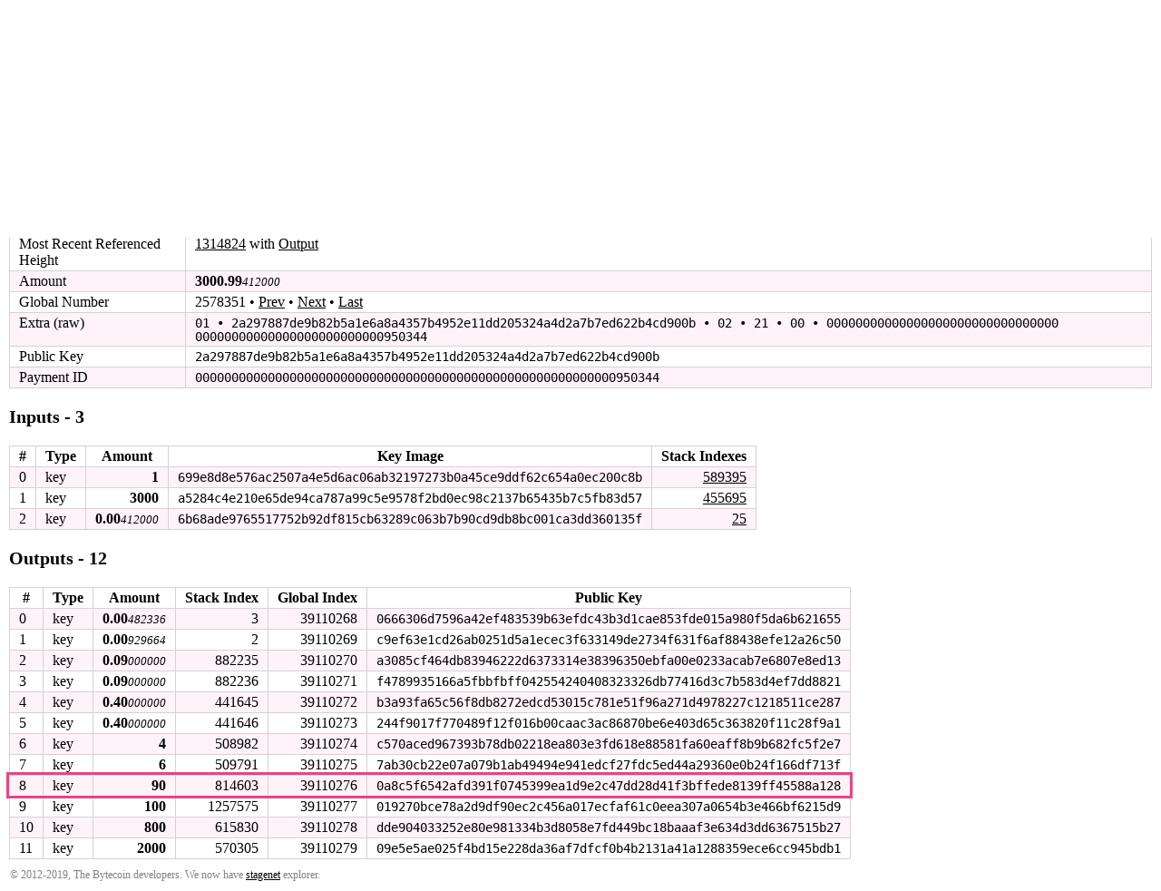

--- FILE ---
content_type: text/html; charset=utf-8
request_url: https://explorer.bytecoin.org/tx?hash=a2533d07822e01a6674fe7be9895e791451bc7f63bb769aec0ec5a500798cccb&highlight=0a8c5f6542afd391f0745399ea1d9e2c47dd28d41f3bffede8139ff45588a128
body_size: 3271
content:
<!DOCTYPE HTML>
<html lang="en">
<head>
    <meta id="viewport" name="viewport" content ="width=device-width, user-scalable=yes" />
    <title>Bytecoin Block Explorer - Transaction a2533d07822e01a6674fe7be9895e791451bc7f63bb769aec0ec5a500798cccb</title>
    <link rel="stylesheet" type="text/css" href="static/index.css?v=14">

</head>
<body>
<header>
    <table style="width:100%"><tr><td style="width:30px">
        <svg xmlns="http://www.w3.org/2000/svg" width="30px" viewBox="0 0 215.99 215.99">
            <circle fill="#f04086" cx="107.99" cy="107.99" r="107.99"></circle>
            <path fill="#fff" d="M158.2 113.09q-6.37-7.05-18.36-8.75v-.17c7-1.13 12.5-4 16.24-8.59a25.09 25.09 0 0 0 5.82-16.23c0-9.86-3.18-16.56-9.75-21.83s-16.44-7-29.81-7h-50.5v47h-29v18H122c6.23 0 10.91.44 14 2.93s4.67 5.71 4.67 10.47-1.56 8.82-4.67 11.37-7.79 4.23-14 4.23H94.84v-14h-23v32H124c13.26 0 23.4-3.46 30.43-8.84s10.33-13.33 10.33-23.08a25.72 25.72 0 0 0-6.56-17.51zm-39.1-15.62H94.84v-29h24.26c12.47 0 18.7 4.87 18.7 14.5s-6.23 14.5-18.7 14.5z"></path>
        </svg></td><td>&nbsp;<a href="/">Explorer (beta)</a> &bull; Top Block 3499029 &bull; <form style="display: inline" action="/search" method="get"><input class="search" type="text" name="search" placeholder="Object Hash &bull; Block Height &bull; Amount : Stack Index &bull; Amount : &bull; Sendproof" value=""/><input type="submit" value="Search"/></form></td></tr>
    </table>
</header>
<div id="main_div">

    

    

    

    <p class="bigbold">Transaction<br/></p>
    
    <table class="border_table">
    <tr><td>Hash</td><td class="fixedfont"><span class="ha">a2533d</span><span class="ham">07822e01a6674fe7be9895e791451bc7f63bb769aec0ec5a5007</span><span class="ha">98cccb</span></td></tr>
    <tr><td>Block Height</td><td><a href='block?height=1314897'>1314897</a> &bull; Confirmations 2184133</td></tr>
    <tr><td>Size</td><td>837</td></tr>
    <tr><td>Version</td><td>1</td></tr>
    
        <tr><td>Anonymity</td><td>0</td></tr>
        <tr><td>Fee</td><td><span class="amount">0.01</span><span class="amount2">000000</span> &bull; 1194 (AU/byte)</td></tr>
        <tr><td><span class="hidemobile">Most Recent Referenced Height</span><span class="showmobilespan">Most Recent Ref.</span></td><td><a href='block?height=1314824'>1314824</a> with <a href="gi?amount=100000000&index=589395">Output</a></td></tr>
    
        
        <tr><td>Amount</td><td><span class="amount">3000.99</span><span class="amount2">412000</span></td></tr>
        
        
            <tr><td title="(excluding coinbase)">Global Number</td><td>2578351 &bull; <a href='tx?num=2578350'>Prev</a> &bull; <a href='tx?num=2578352'>Next</a> &bull; <a href='tx?num=4419213'>Last</a></td></tr>
        
    
    
    <tr><td>Extra (raw)</td><td class="fixedfont">01 &bull; 2a297887de9b82b5a1e6a8a4357b4952​e11dd205324a4d2a7b7ed622b4cd900b &bull; 02 &bull; 21 &bull; 00 &bull; 00000000000000000000000000000000​00000000000000000000000000950344</td></tr>
    
    
       <tr><td>Public Key</td><td class="fixedfont"><span class="ha">2a2978</span><span class="ham">87de9b82b5a1e6a8a4357b4952e11dd205324a4d2a7b7ed622b4</span><span class="ha">cd900b</span></td></tr>
    
    
        <tr><td>Payment ID</td><td class="fixedfont"><span class="ha">000000</span><span class="ham">0000000000000000000000000000000000000000000000000000</span><span class="ha">950344</span></td></tr>
    
    
    
        
        

    </table>
    
    <p class="bigbold">Inputs - 3<br/></p>
    <table class="border_table">
        
            <tr><th title="Index in transaction">#</th><th>Type</th><th>Amount</th><th>Key Image</th><th>Stack Indexes</th></tr>
                
            <tr><td>0</td><td>key</td><td style="text-align: right;"><span class="amount">1</span><span class="amount2"></span></td><td class="fixedfont"><span class="ha">699e8d</span><span class="ham">8e576ac2507a4e5d6ac06ab32197273b0a45ce9ddf62c654a0ec</span><span class="ha">200c8b</span></td>
        <td style="text-align: right;"><a href="gi?amount=100000000&index=589395">589395</a></td>
        
        </tr>
                
            <tr><td>1</td><td>key</td><td style="text-align: right;"><span class="amount">3000</span><span class="amount2"></span></td><td class="fixedfont"><span class="ha">a5284c</span><span class="ham">4e210e65de94ca787a99c5e9578f2bd0ec98c2137b65435b7c5f</span><span class="ha">b83d57</span></td>
        <td style="text-align: right;"><a href="gi?amount=300000000000&index=455695">455695</a></td>
        
        </tr>
                
            <tr><td>2</td><td>key</td><td style="text-align: right;"><span class="amount">0.00</span><span class="amount2">412000</span></td><td class="fixedfont"><span class="ha">6b68ad</span><span class="ham">e9765517752b92df815cb63289c063b7b90cd9db8bc001ca3dd3</span><span class="ha">60135f</span></td>
        <td style="text-align: right;"><a href="gi?amount=412000&index=25">25</a></td>
        
        </tr>
                
        
    </table>
    <p class="bigbold">Outputs - 12<br/></p>
    <table class="border_table">
        <tr><th title="Index in transaction">#</th><th>Type</th><th>Amount</th><th>Stack Index</th><th>Global Index</th><th>Public Key</th></tr>
            
        <tr>
            <td>0</td>
        
            <td>key</td>
            <td style="text-align: right;"><span class="amount">0.00</span><span class="amount2">482336</span></td>
             <td style="text-align: right;">3</td>
            <td style="text-align: right;">39110268</td>
            <td class="fixedfont"><span class="ha">066630</span><span class="ham">6d7596a42ef483539b63efdc43b3d1cae853fde015a980f5da6b</span><span class="ha">621655</span>
            
            </td>
            </tr>
            
        <tr>
            <td>1</td>
        
            <td>key</td>
            <td style="text-align: right;"><span class="amount">0.00</span><span class="amount2">929664</span></td>
             <td style="text-align: right;">2</td>
            <td style="text-align: right;">39110269</td>
            <td class="fixedfont"><span class="ha">c9ef63</span><span class="ham">e1cd26ab0251d5a1ecec3f633149de2734f631f6af88438efe12</span><span class="ha">a26c50</span>
            
            </td>
            </tr>
            
        <tr>
            <td>2</td>
        
            <td>key</td>
            <td style="text-align: right;"><span class="amount">0.09</span><span class="amount2">000000</span></td>
             <td style="text-align: right;">882235</td>
            <td style="text-align: right;">39110270</td>
            <td class="fixedfont"><span class="ha">a3085c</span><span class="ham">f464db83946222d6373314e38396350ebfa00e0233acab7e6807</span><span class="ha">e8ed13</span>
            
            </td>
            </tr>
            
        <tr>
            <td>3</td>
        
            <td>key</td>
            <td style="text-align: right;"><span class="amount">0.09</span><span class="amount2">000000</span></td>
             <td style="text-align: right;">882236</td>
            <td style="text-align: right;">39110271</td>
            <td class="fixedfont"><span class="ha">f47899</span><span class="ham">35166a5fbbfbff042554240408323326db77416d3c7b583d4ef7</span><span class="ha">dd8821</span>
            
            </td>
            </tr>
            
        <tr>
            <td>4</td>
        
            <td>key</td>
            <td style="text-align: right;"><span class="amount">0.40</span><span class="amount2">000000</span></td>
             <td style="text-align: right;">441645</td>
            <td style="text-align: right;">39110272</td>
            <td class="fixedfont"><span class="ha">b3a93f</span><span class="ham">a65c56f8db8272edcd53015c781e51f96a271d4978227c121851</span><span class="ha">1ce287</span>
            
            </td>
            </tr>
            
        <tr>
            <td>5</td>
        
            <td>key</td>
            <td style="text-align: right;"><span class="amount">0.40</span><span class="amount2">000000</span></td>
             <td style="text-align: right;">441646</td>
            <td style="text-align: right;">39110273</td>
            <td class="fixedfont"><span class="ha">244f90</span><span class="ham">17f770489f12f016b00caac3ac86870be6e403d65c363820f11c</span><span class="ha">28f9a1</span>
            
            </td>
            </tr>
            
        <tr>
            <td>6</td>
        
            <td>key</td>
            <td style="text-align: right;"><span class="amount">4</span><span class="amount2"></span></td>
             <td style="text-align: right;">508982</td>
            <td style="text-align: right;">39110274</td>
            <td class="fixedfont"><span class="ha">c570ac</span><span class="ham">ed967393b78db02218ea803e3fd618e88581fa60eaff8b9b682f</span><span class="ha">c5f2e7</span>
            
            </td>
            </tr>
            
        <tr>
            <td>7</td>
        
            <td>key</td>
            <td style="text-align: right;"><span class="amount">6</span><span class="amount2"></span></td>
             <td style="text-align: right;">509791</td>
            <td style="text-align: right;">39110275</td>
            <td class="fixedfont"><span class="ha">7ab30c</span><span class="ham">b22e07a079b1ab49494e941edcf27fdc5ed44a29360e0b24f166</span><span class="ha">df713f</span>
            
            </td>
            </tr>
            
        <tr id="jump" class="sear">
            <td>8</td>
        
            <td>key</td>
            <td style="text-align: right;"><span class="amount">90</span><span class="amount2"></span></td>
             <td style="text-align: right;">814603</td>
            <td style="text-align: right;">39110276</td>
            <td class="fixedfont"><span class="ha">0a8c5f</span><span class="ham">6542afd391f0745399ea1d9e2c47dd28d41f3bffede8139ff455</span><span class="ha">88a128</span>
            
            </td>
            </tr>
            
        <tr>
            <td>9</td>
        
            <td>key</td>
            <td style="text-align: right;"><span class="amount">100</span><span class="amount2"></span></td>
             <td style="text-align: right;">1257575</td>
            <td style="text-align: right;">39110277</td>
            <td class="fixedfont"><span class="ha">019270</span><span class="ham">bce78a2d9df90ec2c456a017ecfaf61c0eea307a0654b3e466bf</span><span class="ha">6215d9</span>
            
            </td>
            </tr>
            
        <tr>
            <td>10</td>
        
            <td>key</td>
            <td style="text-align: right;"><span class="amount">800</span><span class="amount2"></span></td>
             <td style="text-align: right;">615830</td>
            <td style="text-align: right;">39110278</td>
            <td class="fixedfont"><span class="ha">dde904</span><span class="ham">033252e80e981334b3d8058e7fd449bc18baaaf3e634d3dd6367</span><span class="ha">515b27</span>
            
            </td>
            </tr>
            
        <tr>
            <td>11</td>
        
            <td>key</td>
            <td style="text-align: right;"><span class="amount">2000</span><span class="amount2"></span></td>
             <td style="text-align: right;">570305</td>
            <td style="text-align: right;">39110279</td>
            <td class="fixedfont"><span class="ha">09e5e5</span><span class="ham">ae025f4bd15e228da36af7dfcf0b4b2131a41a1288359ece6cc9</span><span class="ha">45bdb1</span>
            
            </td>
            </tr>
            
    </table>
    
</div>
<footer>
    <table style="width:100%" valign="middle"><tr><td title="Explorer beta 2019.08.05, DB version 25">&copy; 2012-2019, The Bytecoin developers. We now have <a href="https://stagenet.explorer.bytecoin.org">stagenet</a> explorer.</td></tr></table>
</footer>
</body>
</html>